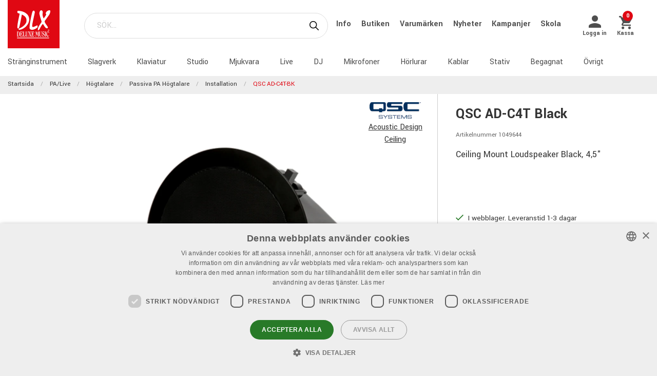

--- FILE ---
content_type: text/html; charset=utf-8
request_url: https://www.dlxmusic.se/produkter/pa-live/hogtalare/passiva-pa-hogtalare/installation/qsc-ad-c4t-bk
body_size: 21169
content:

<!DOCTYPE html>
<html>
<head>
    

<script type="application/ld+json" id="ld-json-script"> { "@context": "https://schema.org", "@type": "WebSite", "name": "DLX Music", "url": [ "https://www.dlxmusic.se", "https://www.dlxmusic.fi", "https://www.dlxmusic.no" ] } </script><script>
    window.dataLayer = window.dataLayer || [];
    function gtag() {
        dataLayer.push(arguments);
    }
    gtag("consent", "default", {
        ad_personalization: "denied",
        ad_storage: "denied",
        ad_user_data: "denied",
        analytics_storage: "denied",
        functionality_storage: "denied",
        personalization_storage: "denied",
        security_storage: "granted",
        wait_for_update: 2000,
    });
</script>
<script type="text/javascript" charset="UTF-8" src="//cdn.cookie-script.com/s/109e1b66faf12b4ecc5c2b6956f693b6.js"></script>

<!-- Hello Retail -->
<script async src="https://helloretailcdn.com/helloretail.js"></script>
<script>
  function hasTargetingConsent() {
    const cn = 'CookieScriptConsent=';
    const c = document.cookie.split(';').map(c => c.trim()).find(c => c.startsWith(cn));
    if (!c) return false;
    try {
      const v = JSON.parse(decodeURIComponent(c.substring(cn.length)));
      if (v.action === 'accept' && v.categories) {
        const cats = JSON.parse(v.categories);
        return cats.includes('targeting');
      }
    } catch(e) {}
    return false;
  }
  (function() {
    window.hrq = window.hrq || [];
    window.hrq.push(['init', { trackingOptOut: !hasTargetingConsent() }]);
  })();
</script>
<!-- End Hello Retail -->
<meta name="google-site-verification" content="LEQgtYyUGdioP0ZlQYIU65XfRIL4vKnmmKsiuxwr7a4" />
<meta charset="utf-8" />
<meta name="viewport" content="width=device-width, initial-scale=1.0, maximum-scale=1" />
<title>QSC AD-C4T-BLK CEILING SPEAKER</title>
<link href="/ui/css/site.min.css?v=A146458161C0D2BD8EE3F111E9DBEFF151427B3B7798DF8EBF8D64153ADB8537" rel="stylesheet" type="text/css" />
<link href="https://unpkg.com/ionicons@4.5.5/dist/css/ionicons.min.css" rel="stylesheet">

<script src="https://api.unifaun.com/rs-extapi/v1/delivery-checkouts-widget/unifaun-checkout-all.min.js" type="text/javascript"></script>
    <link rel="apple-touch-icon" href="/storage/F74AADB48BA01DF8D0A98B497B3A85A5CCFDDEE343782038277A9C69CEEB0E89/f617d12c225f4126a07446e1b7dda70a/180-180-1-ico.Png/media/0df910a0fe8a40b08d0d373622ca6c22/favicon-250%20(1).png" type="" />
    <link rel="icon" href="/storage/41777432CDC42AA5384CC0BD972D263DC31C5B78EF022743CAD6A98BC219E159/f617d12c225f4126a07446e1b7dda70a/192-192-1-ico.Png/media/0df910a0fe8a40b08d0d373622ca6c22/favicon-250%20(1).png" type="image/png" />
    <link rel="icon" href="/storage/1A234A9BF592A1449F3641E8B1DF8013845C71F71EE12743A128D088BC006C2F/f617d12c225f4126a07446e1b7dda70a/96-96-1-ico.Png/media/0df910a0fe8a40b08d0d373622ca6c22/favicon-250%20(1).png" type="image/png" />
    <link rel="icon" href="/storage/BBE23C49C26F7B8ABB23605D74228971A28CDFADC23FD5CC75272DA2AC2D3C4F/f617d12c225f4126a07446e1b7dda70a/32-32-1-ico.Png/media/0df910a0fe8a40b08d0d373622ca6c22/favicon-250%20(1).png" type="image/png" />
    <link rel="icon" href="/storage/3D99C07192609159955608DBC7F65EE4F9DCBAF1678A82997CC3B988C776322C/f617d12c225f4126a07446e1b7dda70a/16-16-1-ico.Png/media/0df910a0fe8a40b08d0d373622ca6c22/favicon-250%20(1).png" type="image/png" />
    <link rel="shortcut icon" href="/storage/566E168CFFA257931275EB2A44160DB43D80430D690072C09B9709C4C76FA592/f617d12c225f4126a07446e1b7dda70a/16-16-1-ico.Icon/media/0df910a0fe8a40b08d0d373622ca6c22/favicon-250%20(1).ico" type="" />

    <link rel="canonical" href="https://www.dlxmusic.se/produkter/pa-live/hogtalare/passiva-pa-hogtalare/installation/qsc-ad-c4t-bk" />

    <meta name="robots" content="index,follow" />
<meta name="generator" content="Litium" />
<meta property="og:title" content="QSC AD-C4T-BLK CEILING SPEAKER" />
<meta property="og:type" content="website" />
    <meta property="og:image" content="https://www.dlxmusic.se/storage/91093704328CFAA98811EA732B2A7F42264A48C343FFBA08DDF7EEC429A94B6C/df88639d62154f8fbaa23226da845afe/jpg/media/6588d64e7c7b41ccbaede7d1abc403e6/579773_0.jpg" />
        <meta property="og:image:secure_url" content="https://www.dlxmusic.se/storage/91093704328CFAA98811EA732B2A7F42264A48C343FFBA08DDF7EEC429A94B6C/df88639d62154f8fbaa23226da845afe/jpg/media/6588d64e7c7b41ccbaede7d1abc403e6/579773_0.jpg" />
<meta property="og:url" content="https://www.dlxmusic.se/produkter/pa-live/hogtalare/passiva-pa-hogtalare/installation/qsc-ad-c4t-bk" />
<meta property="og:description" />
<meta property="og:locale" content="sv_SE" />
<meta property="og:site_name" content="" />

<!-- Google Tag Manager --><script type="text/javascript">(function(w){w.dataLayer = w.dataLayer || [];})(window);(function(w,d,s,l,i){w[l]=w[l]||[];w[l].push({'gtm.start':new Date().getTime(),event:'gtm.js'});var f=d.getElementsByTagName(s)[0],j=d.createElement(s),dl=l!='dataLayer'?'&l='+l:'';j.async=true;j.src='//www.googletagmanager.com/gtm.js?id='+i+dl;f.parentNode.insertBefore(j,f);})(window,document,'script','dataLayer','GTM-MWVNC9F');</script><!-- End Google Tag Manager -->

    




<script type="text/javascript">
    window.localStorage.setItem('requestVerificationToken', '9QuIY-1jl9I6tfx8D-sbTIsxWbTLve_tWI1QM627pUTO0mCJ0-0_1HnWf8KgEwITeH5gCYUVLZnMaSl00BIrJYAIwj81:EZyvhE6pbl6UCZpzDgiqs-CWy72HBNoFerzCC91zqit2mv-ulg8ba6L57Lbea-hOYFxt7kMRhSzLhh5GERCOtfE0rD01');
    window.__litium = window.__litium || {};
    window.__litium.requestContext = {"channelSystemId":"181cbd45-e1de-4cff-bde8-e69cfe5242a6","currentPageSystemId":"b0a67c53-9a16-4184-a8a0-e4c7ab367358","productCategorySystemId":"e40e699d-3f9d-46b5-b7b7-464fbff8e9ec"};
    window.__litium.preloadState = window.__litium.preloadState || {};
    window.__litium.preloadState.cart = {"fees":[],"checkoutUrl":"/kassa","orderTotal":"0 kr","quantity":"0","orderRows":[],"discount":"0 kr","deliveryCost":"0 kr","paymentCost":"0 kr","grandTotal":"0 kr","vat":"0 kr","requirePallet":false,"hideVatInCheckout":false,"shoppingCartUrl":"/varukorg","systemId":"00000000-0000-0000-0000-000000000000"};
    window.__litium.preloadState.navigation = {"contentLinks":[{"name":"Stränginstrument","url":"/produkter/stranginstrument","disabled":false,"isSelected":false,"links":[]},{"name":"Slagverk","url":"/produkter/trummor-percussion","disabled":false,"isSelected":false,"links":[]},{"name":"Klaviatur","url":"/produkter/klaviatur","disabled":false,"isSelected":false,"links":[]},{"name":"Studio","url":"/produkter/studio","disabled":false,"isSelected":false,"links":[]},{"name":"Mjukvara","url":"/produkter/studio/mjukvara","disabled":false,"isSelected":false,"links":[]},{"name":"Live","url":"/produkter/pa-live","disabled":false,"isSelected":true,"links":[]},{"name":"DJ","url":"/produkter/dj","disabled":false,"isSelected":false,"links":[]},{"name":"Mikrofoner","url":"/produkter/mikrofoner","disabled":false,"isSelected":false,"links":[]},{"name":"Hörlurar","url":"/produkter/horlurar","disabled":false,"isSelected":false,"links":[]},{"name":"Kablar","url":"/produkter/kablar-kontakter","disabled":false,"isSelected":false,"links":[]},{"name":"Stativ","url":"/produkter/stativ","disabled":false,"isSelected":false,"links":[]},{"name":"Begagnat","url":"/dlx/used-b-stock","disabled":false,"isSelected":false,"links":[]},{"name":"Övrigt","url":"/produkter/ovrigt","disabled":false,"isSelected":false,"links":[]}]};
    window.__litium.preloadState.navigationMobile = {"contentLinks":[{"name":"Stränginstrument","url":"/produkter/stranginstrument","disabled":false,"isSelected":false,"links":[]},{"name":"Slagverk","url":"/produkter/trummor-percussion","disabled":false,"isSelected":false,"links":[]},{"name":"Klaviatur","url":"/produkter/klaviatur","disabled":false,"isSelected":false,"links":[]},{"name":"Studio","url":"/produkter/studio","disabled":false,"isSelected":false,"links":[]},{"name":"Mjukvara","url":"/produkter/studio/mjukvara","disabled":false,"isSelected":false,"links":[]},{"name":"Live","url":"/produkter/pa-live","disabled":false,"isSelected":true,"links":[]},{"name":"DJ","url":"/produkter/dj","disabled":false,"isSelected":false,"links":[]},{"name":"Mikrofoner","url":"/produkter/mikrofoner","disabled":false,"isSelected":false,"links":[]},{"name":"Hörlurar","url":"/produkter/horlurar","disabled":false,"isSelected":false,"links":[]},{"name":"Kablar","url":"/produkter/kablar-kontakter","disabled":false,"isSelected":false,"links":[]},{"name":"Stativ","url":"/produkter/stativ","disabled":false,"isSelected":false,"links":[]},{"name":"Begagnat","url":"/dlx/used-b-stock","disabled":false,"isSelected":false,"links":[]},{"name":"Övrigt","url":"/produkter/ovrigt","disabled":false,"isSelected":false,"links":[]}]};
    window.__litium.constants = {
        role: {
            approver: "Ordergodkannare",
            buyer: "Orderlaggare",
        },
        countries: [{"text":"Sweden","value":"SE","selected":false}],
        checkoutMode: {
            privateCustomers: 2,
            companyCustomers: 4,
            both: 1
        },
        isDlx:  true,
        currentLocale: "sv-SE",
        currentCurrency: "SEK",
    };
    window.__litium.quickSearchUrl = "/sok";
    window.__litium.cookiePageUrl = "/gdpr_cookies";
    window.__litium.translation = {"general.ok":"OK","minicart.copied":"Länken har kopierats!","checkout.placeorder":"Bekräfta","checkout.campaigncode.placeholder":"Rabattkod","checkout.customerinfo.cellphone":"Telefon","validation.phone":"Telefon","mypage.pricelistexport.title":"Exportera prislista","orderdetail.deliverytime.text":"Leveranstid","nshift.postalcode.countryinfo":" Ange ditt postnummer för att fortsätta.","mypage.pricelistexport.startmessage":"Exporten kan ta några minuter. När exporten är klar kommer nedladdningsknappen att synas.","validation.unique":"Värdet är inte unikt","checkout.customerinfo.zipcode":"Postnummer","minicart.link":"Länk","mypage.address.address":"Adress","mypage.person.addtitle":"Lägg till","mypage.address.billing":"Kund","facetedsearch.filter.placeholder":"Filter","general.select":"Välj","checkout.cart.total":"Totalt","mypage.person.phone":"Telefon","checkout.terms.acceptterms":"Jag har läst och accepterar","nshift.postalcode.hint.tooshort":"Fyll i 5 siffror (11240)","mypage.address.subtitle":"Adresser","checkout.order.message":"Meddelande till kundtjänst","brand":"Varumärke","mypage.address.city":"Stad","product.buy":"Köp","checkout.customerinfo.clicktologin":"Klicka för att logga in. ","checkout.customerinfo.title":"Kunduppgifter","mypage.person.email":"E-post","validation.invalidusername":"Användarnamnet är inte giltigt","checkout.title":"Kassa","facet.header.categories":"Kategorier","mypage.person.edittitle":"Ändra","general.remove":"Ta bort","checkout.customerinfo.firstname":"Förnamn","mypage.address.title":"Adresser","checkout.customerinfo.email":"E-post","cookieconsent.accept":"Ok","mypage.order.title":"Ordrar","mypage.pricelistexport.download":"Ladda ned","checkout.customerinfo.country.placeholder":"Välj ett land","checkout.order.grandTotal":"Totalt ink moms","checkout.customerinfo.login":"Logga in","checkout.customerinfo.phonenumber":"Telefon","mypage.bulkinsert.bulkinserttitle":"Bulkbeställning","mypage.bulkinsert.cancel":"Rensa","checkout.campaigncodeinvalid":"Code not found","facet.header.filter":"Filter","product.articlenumber":"Artikelnummer","mypage.person.add":"Lägg till","orderdetail.requirepallet":"Din order innehåller en tilläggsavgift p.g.a varans vikt eller storlek","nshift.postalcode.nooptions":"Inga leveransalternativ hittades för detta postnummer","checkout.usecampaigncode":"Använd","mypage.address.careof":"c/o","checkout.customerinfo.companyname":"Företagsnamn","checkout.customerinfo.legalregistrationnumber":"Organisationsnummer","minicart.empty":"Din varukorg är tom.","checkout.customerinfo.privatecustomer":"Privatkund","checkout.order.title":"Din order","checkout.nextbutton":"Nästa","mypage.pricelistexport.genarateexcel":"Skapa ny prislista","login.loginbuttontext":"Logga in","validation.emailinused":"Denna e-post finns redan registrerad, vänligen logga in för att fortsätta eller använd en annan e-post.","checkout.customerinfo.company":"Företag","checkout.customerinfo.personalnumbersecondpart":"Sista Siffror","mypage.person.firstname":"Förnamn","checkout.cart.title":"Varukorg","mypage.person.title":"Personer","checkout.cart.header.artikelnummer":"Artikelnummer","nshift.postalcode.hint.onlydigits":"Endast siffror","common.loading":"Laddar Klarna","checkout.payment.title":"Betalsätt","mypage.address.edittitle":"Ändra","checkout.customerinfo.private":"Privatperson","checkout.customerinfo.reference":"Referens","mypage.address.address2":"Namn","general.cancel":"Avbryt","filter.showmore":"Visa fler","checkout.terms.link":"villkoren","nshift.postalcode.placeholder":" ","nshift.postalcode.label":"Fyll i postnummer","checkout.order.paymentcost":"Extra fraktkostnad p.g.a. varans storlek","checkout.cart.header.price":"Pris","checkout.terms.acceptTermsOfCondition":"Jag har läst och accepterar","checkout.backbutton":"Tillbaka","mypage.pricelistexport.note":"Beskrivning:","minicart.checkout":"Kassa","checkout.delivery.title":"Leveranssätt","checkout.customerinfo.companyaddress.placeholder":"Välj en adress","search.yourfilter":"Dina filter","checkout.campaigncode":"Har du en rabattkod?","mypage.person.role.approver":"Ordergodkännare","mypage.address.phonenumber":"Telefon","checkout.customerinfo.referensnummer":"Ert Ordernummer","checkout.customerinfo.address":"Adress","mypage.address.delivery":"Leveransadress","nshift.options.legend":"Leveransalternativ","checkout.cart.header.quantity":"Antal","checkout.order.total":"Totalt","general.search":"Sök","mypage.address.addtitle":"Lägg till","minicart.header":"Varukorg","minicart.sharecart":"Dela varukorg","mypage.bulkinsert.note":"Lägg till artikelnummer och antal, separerat med ett mellanslag, kommatecken eller tab. Tryck enter för att fortsätta med nästa artikel. Du kan även kopiera/klistra in en lista från t.ex. Excel eller ert affärssystem. ","mypage.bulkinsert.invaliddata":"Följande rader kan ej läggas till, vänligen kontrollera:","mypage.person.name":"Namn","nshift.status.scriptwaiting":"Leveransalternativ laddas ej (försök  {0})","general.save":"Spara","mypage.login.title":"Inloggningsuppgifter","checkout.cart.empty":"Din varukorg är tom","minicart.shareheader":"Dela önskelista","mypage.bulkinsert.addtocart":"Lägg till i varukorg","checkout.customerinfo.deliveryaddress":"Alternativ leveransadress","cookieconsent.readmore":"Läs mer","mypage.pricelistexport.message":"Du kan ladda ner den befintliga filen nedan utan dröjsmål, eller skapa en ny fil med de senaste ändringarna. Detta kan ta några minuter.","product.pricefrom":"Pris från","nshift.postalcode.invalid":"Fyll i ett giltigt postnummer","checkout.customerinfo.businesscustomer":"Företagskund?","mypage.address.add":"Lägg till","checkout.cart.compaignprice":"Kampanjpris","checkout.customerinfo.careof":"c/o","mypage.person.role.buyer":"Orderläggare","mypage.person.subtitle":"Personer i företaget","checkout.customerinfo.lastname":"Efternamn","minicart.total":"Totalt","includevat":"Pris inkl. moms","mypage.person.lastname":"Efternamn","mypage.info.title":"Mina uppgifter","facetedsearch.filter.text.placeholder":"Dina filter:","checkout.order.discount":"Rabatt","checkout.cart.header.total":"Total","checkout.customerinfo.existingcustomer":"Redan kund? ","minicart.numberofproduct":"produkter","checkout.order.deliverycost":"Leveranskostnad","mypage.address.country":"Land","validation.email":"E-posten är inte giltig","checkout.customerinfo.personalnumberfirstpart":"Personnummer","availablequantity.errormessage":"Utgående produkt, vi har bara","general.search.bar":"SÖK...","checkout.customerinfo.city":"Stad","checkout.order.vat":"Moms","nshift.postalcode.hint.toolong":"Endast 5 siffror (11240)","checkout.customerinfo.billingaddress":"Kund","checkout.customerinfo.signupandlogin":"Registrera dig och logga in","checkout.customerinfo.showalternativeaddress":"Alternativ leveransadress","excludevat":"Pris exkl. moms","mypage.person.role":"Roll","validation.required":"Obligatoriskt","mypage.address.postnumber":"Postnummer","minicart.copy":"Kopiera","cookieconsent.text":"Vi använder cookies (kakor) enligt GDPR lagen","tooltip.addedtocart":"Produkten har lagts i varukorgen","nshift.status.loading":"Laddar leveransalternativ","validation.personalnumber":"Personnummer","checkout.customerinfo.country":"Land","checkout.customerinfo.personalnumber":"Personnummer","filter.showless":"Visa färre"};
</script>        <script type='text/javascript'>
            var appInsights=window.appInsights||function(config)
                        {
                        function r(config){ t[config] = function(){ var i = arguments; t.queue.push(function(){ t[config].apply(t, i)})} }
                var t = { config:config},u=document,e=window,o='script',s=u.createElement(o),i,f;for(s.src=config.url||'//az416426.vo.msecnd.net/scripts/a/ai.0.js',u.getElementsByTagName(o)[0].parentNode.appendChild(s),t.cookie=u.cookie,t.queue=[],i=['Event','Exception','Metric','PageView','Trace','Ajax'];i.length;)r('track'+i.pop());return r('setAuthenticatedUserContext'),r('clearAuthenticatedUserContext'),config.disableExceptionTracking||(i='onerror',r('_'+i),f=e[i],e[i]=function(config, r, u, e, o) { var s = f && f(config, r, u, e, o); return s !== !0 && t['_' + i](config, r, u, e, o),s}),t
        }({
                instrumentationKey:"9bf75ff1-41d7-4205-b036-8315eb0cf56d"
            });

            window.appInsights=appInsights;
            appInsights.trackPageView();
        </script>
</head>
<body class="dlx logged-out b2c music">





<div class="header__top">
    <div class="row">


    </div>
</div>


<script>
    document.addEventListener("DOMContentLoaded", function () {
        if (!( false)) {
            var menuHeaderElement = document.querySelector(".navbar__menu-header");
            if (menuHeaderElement) {
                menuHeaderElement.classList.add("hide-banner");
            }
        }
    });
</script>

<header id="header" role="banner" class="header">
    <div class="extended-header ">
        <div class="header__row header__items">
            <a href="/" class="header__logo">
                <img src="/storage/FFE7F184E08A594AD1B5CA6C1CE5830DDE2CF9EA7FAE9EE0074729F7C0F7CE10/69afff9207ec4d78986c1403d25a0cfb/svg/media/21bdd08471dd4413b551343e91a57c5f/DLX%20logo%20inverted%20NEW.svg" />
            </a>
            <div class="header__search">
                <div id="quickSearch"></div>
            </div>
                <div class="header__top-links">
                            <a class="navbar__link" style="padding-left: 1rem" href="/dlx/Info">
                                Info
                            </a>
                            <a class="navbar__link" style="padding-left: 1rem" href="/dlx/butiken">
                                Butiken
                            </a>
                            <a class="navbar__link" style="padding-left: 1rem" href="/varumarken">
                                Varum&#228;rken
                            </a>
                            <a class="navbar__link" style="padding-left: 1rem" href="/dlx/nyheter">
                                Nyheter
                            </a>
                            <a class="navbar__link" style="padding-left: 1rem" href="/dlx/kampanjer/kampanjer">
                                Kampanjer
                            </a>
                            <a class="navbar__link" style="padding-left: 1rem" href="/dlx/skola">
                                Skola
                            </a>
                </div>
        <div class="header__components">
            

<div class="profile">
    <a href="/inloggningssida?RedirectUrl=%2fprodukter%2fpa-live%2fhogtalare%2fpassiva-pa-hogtalare%2finstallation%2fqsc-ad-c4t-bk" class="profile__link--block" rel="nofollow">
        <i class="icon ion-md-person profile__icon"></i>
        <span class="profile__title">Logga in</span>
    </a>
</div>
            <div id="miniCart" class="cart cart--mini"></div>
        </div>
            <div class="header__break"></div>
        </div>
        <div class="header__navigation">
            <div class="header__row">
                <nav role="navigation" class="navbar" id="navbar"></nav>
            </div>
        </div>
    </div>
</header>    <nav class="breadcrumbs-container">
        <ul class="breadcrumbs">
                <li class="breadcrumbs__item " >
                    <a class="breadcrumbs__link" href="/">Startsida</a>
                </li>
                <li class="breadcrumbs__item " >
                    <a class="breadcrumbs__link" href="/produkter/pa-live">PA/Live</a>
                </li>
                <li class="breadcrumbs__item " >
                    <a class="breadcrumbs__link" href="/produkter/pa-live/hogtalare">H&#246;gtalare</a>
                </li>
                <li class="breadcrumbs__item " >
                    <a class="breadcrumbs__link" href="/produkter/pa-live/hogtalare/passiva-pa-hogtalare">Passiva PA H&#246;gtalare</a>
                </li>
                <li class="breadcrumbs__item " >
                    <a class="breadcrumbs__link" href="/produkter/pa-live/hogtalare/passiva-pa-hogtalare/installation">Installation</a>
                </li>
                <li class="breadcrumbs__item " >
                    <a class="breadcrumbs__link" href="/produkter/pa-live/hogtalare/passiva-pa-hogtalare/installation/qsc-ad-c4t-bk">QSC AD-C4T-BK</a>
                </li>
        </ul>
    </nav>
    <main class="main-content">
        



<div class="row product-page"  itemscope  itemtype="https://schema.org/Product">
    <div class="small-12 medium-8 columns product-detail__images-container">
            <section id="lightBoxImages" class="product-detail__image-container">
        <a hidden data-src="/storage/91093704328CFAA98811EA732B2A7F42264A48C343FFBA08DDF7EEC429A94B6C/df88639d62154f8fbaa23226da845afe/jpg/media/6588d64e7c7b41ccbaede7d1abc403e6/579773_0.jpg"
            itemprop="image">
            <img src="/storage/1E33DF17E6EDA9AAF0D3DB28A249AD3ECB53C3A2ADE19BA609B24FC330A3F0CC/df88639d62154f8fbaa23226da845afe/800-708-0-jpg.Jpeg/media/6588d64e7c7b41ccbaede7d1abc403e6/579773_0.jpeg" alt="" title="" class="product-detail__image--main" width="800" height="708" sizes="(min-width: 600px) 800px, 800px" srcset="" loading="eager" />
        </a>
            <a hidden data-src="/storage/63A6540C45E5328473960C61D4FC25C729381D4985763EE4699CBE7A37D93FF0/2c35e7b3129e4207b6d0c7eadb8f97b9/jpg/media/9981eb8123e0469b8f379558227e11a3/579773_1.jpg"
                itemprop="image">
                <img src="/storage/FF7841EFCD4F9DCE94D7BC40B331DB10B261CD10E917EEC2CCE4DF5D015DF6F9/2c35e7b3129e4207b6d0c7eadb8f97b9/150-133-0-jpg.Jpeg/media/9981eb8123e0469b8f379558227e11a3/579773_1.jpeg" alt="" title="" class="product-detail__image--alter product-detail__thumbnail" width="150" height="133" sizes="150px" srcset="/storage/FF7841EFCD4F9DCE94D7BC40B331DB10B261CD10E917EEC2CCE4DF5D015DF6F9/2c35e7b3129e4207b6d0c7eadb8f97b9/150-133-0-jpg.Jpeg/media/9981eb8123e0469b8f379558227e11a3/579773_1.jpeg 150w, /storage/E121A4C92CBD222C856D2D3BB2A2F78A2FA842E8E1BE2D52CCC1757563E78401/2c35e7b3129e4207b6d0c7eadb8f97b9/300-265-0-jpg.Jpeg/media/9981eb8123e0469b8f379558227e11a3/579773_1.jpeg 300w" loading="lazy" />
            </a>
            </section>

    </div>
    <div class="small-12 medium-4 columns">
        <div class="product-detail">
            <div class="product-detail__product_logo">
                <a href="/varumarken/qsc-systems"  itemprop="url">
                    <div  itemprop="logo">
                        <img src="/storage/CA5A6495FB9B3DBA18C415EDB372A8F6952908447D2AFF36C9F86551CDEBAD9E/f5ecb49571ba41dba29541ddc8d229ed/jpg/media/7f199b302ae346fbabae310616b6f611/582525.jpg" alt="" title="" class="product_logo product-logo__image" width="0" height="0" sizes="100px" srcset="" loading="lazy" />
                    </div>
                </a>
                    <a href="/varumarken/qsc-systems/acoustic-design-ceiling"  itemprop="url" class="product-detail__product_brand-family">
                        Acoustic Design Ceiling
                    </a>
            </div>

                <h1  itemprop="name" class="product-detail__name">QSC AD-C4T Black</h1>
                <span class="product-detail__article-number">Artikelnummer 1049644</span>

                <p class="product-detail__short-description">Ceiling Mount Loudspeaker Black, 4,5&quot;</p>
            <div  itemprop="offers"
                  itemscope=""
                  itemtype="https://schema.org/Offer">
                            <div class="product-detail__stock-status product-detail__stock-status--in-stock product-page">
                <link itemprop="availability" href="https://schema.org/InStock" />

                <div>
                    <i class="icon ion-md-checkmark"></i>
                    I webblager. Leveranstid 1-3 dagar
                </div>
            </div>

                <div class="row">
                    <div class="small-12 columns">
                                            </div>
                </div>

                    <div class="row">
                        <div class="klarna-row">
                            
                            Betala direkt, med faktura eller delbetalning - Spara kort och bankkonto - Smidigt och s&#228;kert
                        </div>
                    </div>


                <div class="product-detail__bottom">
                    <div class="price-campaignTime-row">
                            <div class="product-detail__price-info">
                                

    <div class="product__price-wrap">

        <div  itemprop="priceSpecification"
              itemscope=""
              itemtype="https://schema.org/UnitPriceSpecification">

            <div  itemprop="price" content="2010.00" class=price>
2010 kr/st                                    <meta itemprop="priceCurrency" content="SEK" />
            </div>
        </div>





    </div>

                            </div>
                    </div>

<buy-button data-article-number="579773" data-css-class="button buy-button product-detail__buy-button" data-href="/produkter/pa-live/hogtalare/passiva-pa-hogtalare/installation/qsc-ad-c4t-bk" data-label="Köp" data-quantity-field-id="" data-show-label="True"><span><a class='button buy-button product-detail__buy-button'>Köp</a></span></buy-button>

                </div>
            </div>
        </div>
    </div>
</div>

<div>
    

<div class="row">
    <div class="small-12 medium-8 columns product-info__container">
        <section class="tab">
                <input type="radio" class="tab__radio" id="product-information" name="tab-radio" checked="checked" />
                                                <nav class="tab__header-container">
                    <label class="tab__header" for="product-information"> Beskrivning </label>
                                                            </nav>

            <section class="tab__content-container collapsed">
                <div>
                        <div class="tab__content" id="product-information-content">
                            <div class="row product-info">
                                <div class="content iframe" data-equalizer-watch>
                                    <ul class="bulleted-list">
<li>Effective frequency range: 60 Hz &ndash; 20 kHz</li>
<li>Rated noise power / voltage: 30 watts / 22 volts (rms)</li>
<li>Sensitivity [dB]: 87.5</li>
<li>Rated coverage (-6 dB): 150&deg; conical DMT</li>
<li>Maximum continuous SPL [dB]: 102</li>
<li>Maximum peak SPL [dB]: 108</li>
<li>Nominal impedance [ohms]: 16</li>
<li>Recommended amplifier: 60 watts</li>
<li>Transformer taps / impedance:<br />
16&Omega; (in bypass setting)<br />
3.75W (70V); 7.5W (100V) Tap: 1333&Omega;<br />
7.5W (70V); 15W (100V) Tap: 667&Omega;<br />
15W (70V); 30W (100V) Tap: 333&Omega;<br />
30W (70V); N/A (100V) Tap: 167&Omega;</li>
<li>LF transducer: 114 mm [4.5 in] weather resistant paper cone woofer</li>
<li>HF transducer: 25 mm [1 in] aluminum dome tweeter</li>
<li>Input connector type: Euroblock connector with parallel output</li>
<li>Enclosure material: ABS baffle on powder coated steel back can</li>
<li>Grille material: Powder coated steel</li>
<li>Ingress protection: <b>IP-54</b></li>
<li>Designed for indoor use</li>
<li>Net weight: 2.9 kg [6.4 lb]</li>
<li>Product dimensions (Diameter x Height): &Oslash; 230 x 176 mm</li>
<li>Included accessories: C-ring and tile rails, rail screws, euroblock connector, cut-out template, grille.<br />
<br />
<b>Priced individually but must be purchased in pairs.</b></li>
</ul>

                                </div>
                            </div>
                        </div>
                                                                            </div>
            </section>
        </section>

        <button class="tab__show-more-btn" id="showMoreButton">
            Visa mer
        </button>

    </div>
    <section class="small-12 medium-4 columns storeinfo-section">
    </section>
</div>

<script>
    document.addEventListener("DOMContentLoaded", function () {
        const contentContainer = document.querySelector('.tab__content-container');
        const showMoreButton = document.getElementById('showMoreButton');
        const tabHeaders = document.querySelectorAll('.tab__header');
        const tabFullHeightClass = 'tab-full-height';

        let isExpanded = false;

        showMoreButton.addEventListener('click', () => {
            isExpanded = !isExpanded;
            contentContainer.classList.toggle('collapsed', !isExpanded);
            showMoreButton.style.display = isExpanded ? 'none' : 'block';
        });

        // Function to calculate and update contentHeight
        function updateContentHeight(showButton) {
            setTimeout(() => {
                const contentHeight = contentContainer.scrollHeight;
                if (showButton) {
                    showMoreButton.style.display = contentHeight > 150 ? 'block' : 'none';
                    if (contentContainer.classList.contains(tabFullHeightClass))
                        contentContainer.classList.remove(tabFullHeightClass);
                }
                else {
                    if (!contentContainer.classList.contains(tabFullHeightClass))
                        contentContainer.classList.add(tabFullHeightClass);
                    showMoreButton.style.display = 'none';
                }
            }, 50);
        }

        // Initially, calculate and set the button visibility
        updateContentHeight(true);

        // Add click event listeners to tab headers to recheck contentHeight
        tabHeaders.forEach(tabHeader => {
            tabHeader.addEventListener('click', () => {
                isExpanded = false;
                contentContainer.classList.toggle('collapsed', true);
                updateContentHeight(tabHeader.getAttribute('for') != 'product-Video');
            });
        });
    });
</script>


</div>


<div class="related-products">
<div class="related-products__column row">
    <div class="small-12 columns">
        <h2 class="product-detail__header-title">
            Relaterade Produkter
        </h2>
        <ul class="related-products__list row">
                <li class="columns small-6 medium-4 large-3 product__container" data-item-id="1049643">

<a href="/produkter/pa-live/hogtalare/passiva-pa-hogtalare/installation/qsc-ad-c4t-wh#aw_source=pb-67a4c2383fb26e1043c9e7ed%7C675812b893d02c00ac9c20c3%7C0%7C2%7C0%7CALTERNATIVES%7C"  itemprop="url" title="QSC AD-C4T-WH CEILING SPEAKER">


    <div class="product__figure">
            <div class="product__image-link">

                <img src="/storage/16E2FFBD597ED52F63B9A257535E3A04E7A85637370FE95F7D4FA208DF43F21F/14644d3d77e348f3a84951ceda311978/220-195-0-jpg.Jpeg/media/304170f6cd274fffb1fdabc097c44d61/579771_0.jpeg" alt="" title="" class="product__image" width="220" height="195" sizes="220px" srcset="/storage/16E2FFBD597ED52F63B9A257535E3A04E7A85637370FE95F7D4FA208DF43F21F/14644d3d77e348f3a84951ceda311978/220-195-0-jpg.Jpeg/media/304170f6cd274fffb1fdabc097c44d61/579771_0.jpeg 220w, /storage/1E6A14830AEC5AAB4BD068A87BE2914D17F0C709816F7B9B803A9CA2B8D7C3B5/14644d3d77e348f3a84951ceda311978/440-389-0-jpg.Jpeg/media/304170f6cd274fffb1fdabc097c44d61/579771_0.jpeg 440w" loading="lazy" />
            </div>
    </div>

        <div class="product__info">
            <h3  itemprop="name" class="product__name">QSC AD-C4T-WH</h3>
            <span class="product__articlenumber">Artikelnummer 1049643</span>
        </div>
</a>

<div class="right">
        <div class="product__price">
            

    <div class="product__price-wrap">

        <div  itemprop="priceSpecification"
              itemscope=""
              itemtype="https://schema.org/UnitPriceSpecification">

            <div  itemprop="price" content="2010.00" class=price>
2010 kr/st                                    <meta itemprop="priceCurrency" content="SEK" />
            </div>
        </div>





    </div>

        </div>
    <buy-button data-article-number="579771" data-css-class="button buy-button product-detail__buy-button" data-href="/produkter/pa-live/hogtalare/passiva-pa-hogtalare/installation/qsc-ad-c4t-wh#aw_source=pb-67a4c2383fb26e1043c9e7ed%7C675812b893d02c00ac9c20c3%7C0%7C2%7C0%7CALTERNATIVES%7C" data-label="Köp" data-quantity-field-id="" data-show-label="False"><span><a class='button buy-button product-detail__buy-button'>Köp</a></span></buy-button></div>


</li>
                <li class="columns small-6 medium-4 large-3 product__container" data-item-id="1073058">

<a href="/produkter/pa-live/hogtalare/installation/ld-sat-42-g2-w#aw_source=pb-67a4c2383fb26e1043c9e7ed%7C675812ca93d02c00ac9c5edd%7C1%7C2%7C1%7CALTERNATIVES%7C"  itemprop="url" title="LD SAT 42 G2 W">


    <div class="product__figure">
            <div class="product__image-link">

                <img src="/storage/533BBFFDE4B5E2E0AADD4A30F12D73BAD093E4197584982E3AC5052902CEE1F3/69f9870ace924802af4b9221453e4bf4/220-220-0-jpg.Jpeg/media/950440b8f9e5409cb29f4dd856421851/LD%20SAT%2042%20G2%20W.jpeg" alt="" title="" class="product__image" width="220" height="220" sizes="220px" srcset="/storage/533BBFFDE4B5E2E0AADD4A30F12D73BAD093E4197584982E3AC5052902CEE1F3/69f9870ace924802af4b9221453e4bf4/220-220-0-jpg.Jpeg/media/950440b8f9e5409cb29f4dd856421851/LD%20SAT%2042%20G2%20W.jpeg 220w, /storage/ADF9E752C1838BDEAA57670A606E1EB510250D4737DDD1B06ACFEAA5C3421F4D/69f9870ace924802af4b9221453e4bf4/440-440-0-jpg.Jpeg/media/950440b8f9e5409cb29f4dd856421851/LD%20SAT%2042%20G2%20W.jpeg 440w" loading="lazy" />
            </div>
    </div>

        <div class="product__info">
            <h3  itemprop="name" class="product__name">LD Systems SAT 42 G2 W</h3>
            <span class="product__articlenumber">Artikelnummer 1073058</span>
        </div>
</a>

<div class="right">
        <div class="product__price">
            

    <div class="product__price-wrap">

        <div  itemprop="priceSpecification"
              itemscope=""
              itemtype="https://schema.org/UnitPriceSpecification">

            <div  itemprop="price" content="2030.00" class=price>
2030 kr/par                                    <meta itemprop="priceCurrency" content="SEK" />
            </div>
        </div>





    </div>

        </div>
    <buy-button data-article-number="50006222" data-css-class="button buy-button product-detail__buy-button" data-href="/produkter/pa-live/hogtalare/installation/ld-sat-42-g2-w#aw_source=pb-67a4c2383fb26e1043c9e7ed%7C675812ca93d02c00ac9c5edd%7C1%7C2%7C1%7CALTERNATIVES%7C" data-label="Köp" data-quantity-field-id="" data-show-label="False"><span><a class='button buy-button product-detail__buy-button'>Köp</a></span></buy-button></div>


</li>
                <li class="columns small-6 medium-4 large-3 product__container" data-item-id="1073537">

<a href="/produkter/pa-live/hogtalare/installation/ld-sat-82-g2-w#aw_source=pb-67a4c2383fb26e1043c9e7ed%7C675812a793d02c00ac9be2e3%7C2%7C2%7C2%7CALTERNATIVES%7C"  itemprop="url" title="LD SAT-82 G2 /W">


    <div class="product__figure">
            <div class="product__image-link">

                <img src="/storage/5FCC5A8E7933ADC8D75E94A65FD2C9F217849C7626E6F2E5B95798908509ACB5/0348b9b26e374a5bba8e72d3e6ed7530/220-220-0-jpg.Jpeg/media/1a22f6831bd743afaee787d847c219b9/119686_0.jpeg" alt="" title="" class="product__image" width="220" height="220" sizes="220px" srcset="/storage/5FCC5A8E7933ADC8D75E94A65FD2C9F217849C7626E6F2E5B95798908509ACB5/0348b9b26e374a5bba8e72d3e6ed7530/220-220-0-jpg.Jpeg/media/1a22f6831bd743afaee787d847c219b9/119686_0.jpeg 220w, /storage/C690C8FB705B4A1BE63C1AEB10F899A5CA58CB423B988E82DF53D4A20B2AA2DE/0348b9b26e374a5bba8e72d3e6ed7530/440-440-0-jpg.Jpeg/media/1a22f6831bd743afaee787d847c219b9/119686_0.jpeg 440w" loading="lazy" />
            </div>
    </div>

        <div class="product__info">
            <h3  itemprop="name" class="product__name">LD SAT-82 G2 /W</h3>
            <span class="product__articlenumber">Artikelnummer 1073537</span>
        </div>
</a>

<div class="right">
        <div class="product__price">
            

    <div class="product__price-wrap">

        <div  itemprop="priceSpecification"
              itemscope=""
              itemtype="https://schema.org/UnitPriceSpecification">

            <div  itemprop="price" content="1395.00" class=price>
1395 kr/st                                    <meta itemprop="priceCurrency" content="SEK" />
            </div>
        </div>





    </div>

        </div>
    <buy-button data-article-number="119686" data-css-class="button buy-button product-detail__buy-button" data-href="/produkter/pa-live/hogtalare/installation/ld-sat-82-g2-w#aw_source=pb-67a4c2383fb26e1043c9e7ed%7C675812a793d02c00ac9be2e3%7C2%7C2%7C2%7CALTERNATIVES%7C" data-label="Köp" data-quantity-field-id="" data-show-label="False"><span><a class='button buy-button product-detail__buy-button'>Köp</a></span></buy-button></div>


</li>
                <li class="columns small-6 medium-4 large-3 product__container" data-item-id="1020469">

<a href="/produkter/pa-live/hogtalare/passiva-pa-hogtalare/installation/qsc-ad-s32t-bk#aw_source=pb-67a4c2383fb26e1043c9e7ed%7C67a410fb3c1077572a693a56%7C3%7C2%7C3%7CALTERNATIVES%7C"  itemprop="url" title="QSC AD-S32T-BK SPEAKER,">


    <div class="product__figure">
            <div class="product__image-link">

                <img src="/storage/7424E67500834C8E17B90C61FD1E66573E4F781522B2FFCA1355E6EFA4DEDC62/6b4d689b2b924a81be5b60dc28e18889/220-220-0-jpg.Jpeg/media/a24e7446abee468d8fb0d453b96df747/108700_0.jpeg" alt="" title="" class="product__image" width="220" height="220" sizes="220px" srcset="/storage/7424E67500834C8E17B90C61FD1E66573E4F781522B2FFCA1355E6EFA4DEDC62/6b4d689b2b924a81be5b60dc28e18889/220-220-0-jpg.Jpeg/media/a24e7446abee468d8fb0d453b96df747/108700_0.jpeg 220w, /storage/6751B8C620A12A9C1CA3DC856EF9E4BAFB05F9BD72D2A99CD499B74DF72F2CB9/6b4d689b2b924a81be5b60dc28e18889/440-440-0-jpg.Jpeg/media/a24e7446abee468d8fb0d453b96df747/108700_0.jpeg 440w" loading="lazy" />
            </div>
    </div>

        <div class="product__info">
            <h3  itemprop="name" class="product__name">QSC AD-S32T BK </h3>
            <span class="product__articlenumber">Artikelnummer 1020469</span>
        </div>
</a>

<div class="right">
        <div class="product__price">
            

    <div class="product__price-wrap">

        <div  itemprop="priceSpecification"
              itemscope=""
              itemtype="https://schema.org/UnitPriceSpecification">

            <div  itemprop="price" content="1870.00" class=price>
1870 kr/st                                    <meta itemprop="priceCurrency" content="SEK" />
            </div>
        </div>





    </div>

        </div>
    <buy-button data-article-number="108700" data-css-class="button buy-button product-detail__buy-button" data-href="/produkter/pa-live/hogtalare/passiva-pa-hogtalare/installation/qsc-ad-s32t-bk#aw_source=pb-67a4c2383fb26e1043c9e7ed%7C67a410fb3c1077572a693a56%7C3%7C2%7C3%7CALTERNATIVES%7C" data-label="Köp" data-quantity-field-id="" data-show-label="False"><span><a class='button buy-button product-detail__buy-button'>Köp</a></span></buy-button></div>


</li>
                <li class="columns small-6 medium-4 large-3 product__container" data-item-id="1047672">

<a href="/produkter/pa-live/hogtalare/passiva-pa-hogtalare/installation/qsc-ac-c8t#aw_source=pb-67a4c2383fb26e1043c9e7ed%7C675812be93d02c00ac9c367f%7C4%7C2%7C4%7CALTERNATIVES%7C"  itemprop="url" title="QSC AC-C8T CEILING SPEAKER">


    <div class="product__figure">
            <div class="product__image-link">

                <img src="/storage/F4F62200A5417F315A5E855C9617A7E11E0B8FB5D4A75E97410CA0A338F6004B/f7a94d5a79464d8b8eaa398f45aaac8a/220-264-0-jpg.Jpeg/media/ea7a9f190f6a4979955232021251043d/568636_0.jpeg" alt="" title="" class="product__image" width="220" height="264" sizes="220px" srcset="/storage/F4F62200A5417F315A5E855C9617A7E11E0B8FB5D4A75E97410CA0A338F6004B/f7a94d5a79464d8b8eaa398f45aaac8a/220-264-0-jpg.Jpeg/media/ea7a9f190f6a4979955232021251043d/568636_0.jpeg 220w, /storage/48CEDEDEBB82AFC1125A72031C8D38B7A752FF68B7333B4B45B8557871F16F39/f7a94d5a79464d8b8eaa398f45aaac8a/440-527-0-jpg.Jpeg/media/ea7a9f190f6a4979955232021251043d/568636_0.jpeg 440w" loading="lazy" />
            </div>
    </div>

        <div class="product__info">
            <h3  itemprop="name" class="product__name">QSC AC-C8T</h3>
            <span class="product__articlenumber">Artikelnummer 1047672</span>
        </div>
</a>

<div class="right">
        <div class="product__price">
            

    <div class="product__price-wrap">

        <div  itemprop="priceSpecification"
              itemscope=""
              itemtype="https://schema.org/UnitPriceSpecification">

            <div  itemprop="price" content="2495.00" class=price>
2495 kr/st                                    <meta itemprop="priceCurrency" content="SEK" />
            </div>
        </div>





    </div>

        </div>
    <buy-button data-article-number="568636" data-css-class="button buy-button product-detail__buy-button" data-href="/produkter/pa-live/hogtalare/passiva-pa-hogtalare/installation/qsc-ac-c8t#aw_source=pb-67a4c2383fb26e1043c9e7ed%7C675812be93d02c00ac9c367f%7C4%7C2%7C4%7CALTERNATIVES%7C" data-label="Köp" data-quantity-field-id="" data-show-label="False"><span><a class='button buy-button product-detail__buy-button'>Köp</a></span></buy-button></div>


</li>
                <li class="columns small-6 medium-4 large-3 product__container" data-item-id="1073534">

<a href="/produkter/pa-live/hogtalare/passiva-pa-hogtalare/toppar/ld-sat-242-g2#aw_source=pb-67a4c2383fb26e1043c9e7ed%7C6758125e93d02c00ac9ae17b%7C5%7C2%7C5%7CALTERNATIVES%7C"  itemprop="url" title="LD SAT-242 G2 /B">


    <div class="product__figure">
            <div class="product__image-link">

                <img src="/storage/8F0D3495AE3C519E85DA81C0B571CC57C8A67D2AD0B0E77D769FCA825EF671A3/f2006e3e58844ae3a0aa6b0c4503b8fc/220-220-0-jpg.Jpeg/media/9df474e834874da4a7e895ab43e71532/119679_0.jpeg" alt="" title="" class="product__image" width="220" height="220" sizes="220px" srcset="/storage/8F0D3495AE3C519E85DA81C0B571CC57C8A67D2AD0B0E77D769FCA825EF671A3/f2006e3e58844ae3a0aa6b0c4503b8fc/220-220-0-jpg.Jpeg/media/9df474e834874da4a7e895ab43e71532/119679_0.jpeg 220w, /storage/794C5B06F5E09899B2C117F8710F19BBAC23A227B16BE5497D960691F64F4A1E/f2006e3e58844ae3a0aa6b0c4503b8fc/440-440-0-jpg.Jpeg/media/9df474e834874da4a7e895ab43e71532/119679_0.jpeg 440w" loading="lazy" />
            </div>
    </div>

        <div class="product__info">
            <h3  itemprop="name" class="product__name">LD Systems SAT-242 G2</h3>
            <span class="product__articlenumber">Artikelnummer 1073534</span>
        </div>
</a>

<div class="right">
    </div>


</li>
                <li class="columns small-6 medium-4 large-3 product__container" data-item-id="1059607">

<a href="/produkter/pa-live/hogtalare/installation/qsc-ad-c-sat-white#aw_source=pb-67a4c2383fb26e1043c9e7ed%7C6758132f93d02c00ac9d6aba%7C6%7C2%7C6%7CALTERNATIVES%7C"  itemprop="url" title="QSC AD-C.SAT-WH CEILING SPEAK.">


    <div class="product__figure">
            <div class="product__image-link">

                <img src="/storage/2F37EF1B4042D2C7DDC993EEE0C74B03FB15B88A72078ACB9573B3EFEE8DE42E/1b7296d04e70418881c230d8fb6ed1e2/220-247-0-jpg.Jpeg/media/1448ab220d764e76820f8c6b5be69770/615474_0.jpeg" alt="" title="" class="product__image" width="220" height="247" sizes="220px" srcset="/storage/2F37EF1B4042D2C7DDC993EEE0C74B03FB15B88A72078ACB9573B3EFEE8DE42E/1b7296d04e70418881c230d8fb6ed1e2/220-247-0-jpg.Jpeg/media/1448ab220d764e76820f8c6b5be69770/615474_0.jpeg 220w, /storage/CD9C73212F85A45FD1F7AF4C8296D637249A42FF226C1AB3E6DE6C00E8FE5E5A/1b7296d04e70418881c230d8fb6ed1e2/440-494-0-jpg.Jpeg/media/1448ab220d764e76820f8c6b5be69770/615474_0.jpeg 440w" loading="lazy" />
            </div>
    </div>

        <div class="product__info">
            <h3  itemprop="name" class="product__name">QSC AD-C.SAT White</h3>
            <span class="product__articlenumber">Artikelnummer 1059607</span>
        </div>
</a>

<div class="right">
        <div class="product__price">
            

    <div class="product__price-wrap">

        <div  itemprop="priceSpecification"
              itemscope=""
              itemtype="https://schema.org/UnitPriceSpecification">

            <div  itemprop="price" content="1115.00" class=price>
1115 kr/st                                    <meta itemprop="priceCurrency" content="SEK" />
            </div>
        </div>





    </div>

        </div>
    <buy-button data-article-number="615474" data-css-class="button buy-button product-detail__buy-button" data-href="/produkter/pa-live/hogtalare/installation/qsc-ad-c-sat-white#aw_source=pb-67a4c2383fb26e1043c9e7ed%7C6758132f93d02c00ac9d6aba%7C6%7C2%7C6%7CALTERNATIVES%7C" data-label="Köp" data-quantity-field-id="" data-show-label="False"><span><a class='button buy-button product-detail__buy-button'>Köp</a></span></buy-button></div>


</li>
                <li class="columns small-6 medium-4 large-3 product__container" data-item-id="1062074">

<a href="/produkter/pa-live/hogtalare/installation/qsc-ad-c42t#aw_source=pb-67a4c2383fb26e1043c9e7ed%7C675812d093d02c00ac9c7106%7C7%7C2%7C7%7CALTERNATIVES%7C"  itemprop="url" title="QSC AD-C42T SPEAKER WHITE,">


    <div class="product__figure">
            <div class="product__image-link">

                <img src="/storage/978254247535EEFBFEF2C757DFE1F6B9C6553C4A8AF82AA0CA893CD252D4E7E8/a6eb55f0d4dc4c1ba54c3b885a2a67c4/220-220-0-jpg.Jpeg/media/04c8f1deb3264d8f993a4d023676ce04/108904_0.jpeg" alt="" title="" class="product__image" width="220" height="220" sizes="220px" srcset="/storage/978254247535EEFBFEF2C757DFE1F6B9C6553C4A8AF82AA0CA893CD252D4E7E8/a6eb55f0d4dc4c1ba54c3b885a2a67c4/220-220-0-jpg.Jpeg/media/04c8f1deb3264d8f993a4d023676ce04/108904_0.jpeg 220w, /storage/5DB3B067E1DA590001A91431919B62E4CC7363618AAB15084F743DAAB208AA3A/a6eb55f0d4dc4c1ba54c3b885a2a67c4/440-440-0-jpg.Jpeg/media/04c8f1deb3264d8f993a4d023676ce04/108904_0.jpeg 440w" loading="lazy" />
            </div>
    </div>

        <div class="product__info">
            <h3  itemprop="name" class="product__name">QSC AD-C42T </h3>
            <span class="product__articlenumber">Artikelnummer 1062074</span>
        </div>
</a>

<div class="right">
        <div class="product__price">
            

    <div class="product__price-wrap">

        <div  itemprop="priceSpecification"
              itemscope=""
              itemtype="https://schema.org/UnitPriceSpecification">

            <div  itemprop="price" content="1745.00" class=price>
1745 kr/st                                    <meta itemprop="priceCurrency" content="SEK" />
            </div>
        </div>





    </div>

        </div>
    <buy-button data-article-number="108904" data-css-class="button buy-button product-detail__buy-button" data-href="/produkter/pa-live/hogtalare/installation/qsc-ad-c42t#aw_source=pb-67a4c2383fb26e1043c9e7ed%7C675812d093d02c00ac9c7106%7C7%7C2%7C7%7CALTERNATIVES%7C" data-label="Köp" data-quantity-field-id="" data-show-label="False"><span><a class='button buy-button product-detail__buy-button'>Köp</a></span></buy-button></div>


</li>
        </ul>
    </div>
</div>
<div class="related-products__column row">
    <div class="small-12 columns">
        <h2 class="product-detail__header-title">
            Andra K&#246;pte
        </h2>
        <ul class="related-products__list row">
                <li class="columns small-6 medium-4 large-3 product__container" data-item-id="1079013">

<a href="/produkter/pa-live/hogtalare/aktiva-pa-hogtalare/paket/ld-dave-12-g4x#aw_source=pb-691dbebd059b32832bd73b75%7C6758127e93d02c00ac9b57ce%7C0%7C6%7C0%7CTOP%7C"  itemprop="url" title="LD DAVE 12 G4X">


    <div class="product__figure">
            <div class="product__image-link">

                <img src="/storage/4868A5B750EC73C0C40C6FFB4811220BD68C9999C50DFA8B074C0A001A93DBC4/c83c5eeb91f34e73855d46960f497250/220-220-0-jpg.Jpeg/media/66fcae8f276d4f43858e4c8deded443d/1079013.jpeg" alt="" title="" class="product__image" width="220" height="220" sizes="220px" srcset="/storage/4868A5B750EC73C0C40C6FFB4811220BD68C9999C50DFA8B074C0A001A93DBC4/c83c5eeb91f34e73855d46960f497250/220-220-0-jpg.Jpeg/media/66fcae8f276d4f43858e4c8deded443d/1079013.jpeg 220w, /storage/EEFA00CA99BE652C08B6DB681CD444767E1128DE3686D693C96988A5CA20F0C2/c83c5eeb91f34e73855d46960f497250/440-440-0-jpg.Jpeg/media/66fcae8f276d4f43858e4c8deded443d/1079013.jpeg 440w" loading="lazy" />
            </div>
    </div>

        <div class="product__info">
            <h3  itemprop="name" class="product__name">LD Systems DAVE 12 G4X</h3>
            <span class="product__articlenumber">Artikelnummer 1079013</span>
        </div>
</a>

<div class="right">
        <div class="product__price">
            

    <div class="product__price-wrap">

        <div  itemprop="priceSpecification"
              itemscope=""
              itemtype="https://schema.org/UnitPriceSpecification">

            <div  itemprop="price" content="11312.00" class=price>
11312 kr/fp                                    <meta itemprop="priceCurrency" content="SEK" />
            </div>
        </div>





    </div>

        </div>
    <buy-button data-article-number="50012126" data-css-class="button buy-button product-detail__buy-button" data-href="/produkter/pa-live/hogtalare/aktiva-pa-hogtalare/paket/ld-dave-12-g4x#aw_source=pb-691dbebd059b32832bd73b75%7C6758127e93d02c00ac9b57ce%7C0%7C6%7C0%7CTOP%7C" data-label="Köp" data-quantity-field-id="" data-show-label="False"><span><a class='button buy-button product-detail__buy-button'>Köp</a></span></buy-button></div>


</li>
                <li class="columns small-6 medium-4 large-3 product__container" data-item-id="1084734">

<a href="/produkter/pa-live/hogtalare/aktiva-pa-hogtalare/portabla/alto-uber-fx2#aw_source=pb-691dbebd059b32832bd73b75%7C6758126b93d02c00ac9b0f1f%7C1%7C6%7C1%7CTOP%7C"  itemprop="url" title="ALTO UBER-FX-MKII PORTABLE PA">


    <div class="product__figure">
            <div class="product__image-link">

                <img src="/storage/7C295C760A5A241876B5CE49831E5C6AC87D4C180424B5AB7F094BE2C631CBEC/5ff40f004bed4c6d8d59da13cb6e3654/220-220-0-jpg.Jpeg/media/44e2daacd4a24d1089cff6f42318bbfb/4824010.jpeg" alt="" title="" class="product__image" width="220" height="220" sizes="220px" srcset="/storage/7C295C760A5A241876B5CE49831E5C6AC87D4C180424B5AB7F094BE2C631CBEC/5ff40f004bed4c6d8d59da13cb6e3654/220-220-0-jpg.Jpeg/media/44e2daacd4a24d1089cff6f42318bbfb/4824010.jpeg 220w, /storage/8B089041C7EC5A93CD295DCE8DEF29755A6ABCC1FFB3A9C1A1E6E6DCEDA04524/5ff40f004bed4c6d8d59da13cb6e3654/440-440-0-jpg.Jpeg/media/44e2daacd4a24d1089cff6f42318bbfb/4824010.jpeg 440w" loading="lazy" />
            </div>
    </div>

        <div class="product__info">
            <h3  itemprop="name" class="product__name">ALTO &#220;BER FX2</h3>
            <span class="product__articlenumber">Artikelnummer 1084734</span>
        </div>
</a>

<div class="right">
        <div class="product__price">
            

    <div class="product__price-wrap">

        <div  itemprop="priceSpecification"
              itemscope=""
              itemtype="https://schema.org/UnitPriceSpecification">

            <div  itemprop="price" content="2550.00" class=price>
2550 kr/st                                    <meta itemprop="priceCurrency" content="SEK" />
            </div>
        </div>





    </div>

        </div>
    <buy-button data-article-number="50017909" data-css-class="button buy-button product-detail__buy-button" data-href="/produkter/pa-live/hogtalare/aktiva-pa-hogtalare/portabla/alto-uber-fx2#aw_source=pb-691dbebd059b32832bd73b75%7C6758126b93d02c00ac9b0f1f%7C1%7C6%7C1%7CTOP%7C" data-label="Köp" data-quantity-field-id="" data-show-label="False"><span><a class='button buy-button product-detail__buy-button'>Köp</a></span></buy-button></div>


</li>
                <li class="columns small-6 medium-4 large-3 product__container" data-item-id="1081477">

<a href="/produkter/pa-live/hogtalare/aktiva-pa-hogtalare/toppar/alto-ts415-active-speaker#aw_source=pb-691dbebd059b32832bd73b75%7C6758137393d02c00ac9e0da8%7C2%7C6%7C2%7CTOP%7C"  itemprop="url" title="ALTO TS415 ACTIVE SPEAKER">


    <div class="product__figure">
            <div class="product__image-link">

                <img src="/storage/8EBF82AD1D769A7BFC01EB924CCB8431186535980A7A418EB4B7D095AB7BBAF6/f7e42e3fc4264907adc40ada4ee31653/220-351-0-jpg.Jpeg/media/a7b33807d0aa4f338e9e6bee07011287/TS415-Angle-Right-WEB.jpeg" alt="" title="" class="product__image" width="220" height="351" sizes="220px" srcset="/storage/8EBF82AD1D769A7BFC01EB924CCB8431186535980A7A418EB4B7D095AB7BBAF6/f7e42e3fc4264907adc40ada4ee31653/220-351-0-jpg.Jpeg/media/a7b33807d0aa4f338e9e6bee07011287/TS415-Angle-Right-WEB.jpeg 220w" loading="lazy" />
            </div>
    </div>

        <div class="product__info">
            <h3  itemprop="name" class="product__name">ALTO TS415</h3>
            <span class="product__articlenumber">Artikelnummer 1081477</span>
        </div>
</a>

<div class="right">
        <div class="product__price">
            

    <div class="product__price-wrap">

        <div  itemprop="priceSpecification"
              itemscope=""
              itemtype="https://schema.org/UnitPriceSpecification">

            <div  itemprop="price" content="4666.00" class=price>
4666 kr/st                                    <meta itemprop="priceCurrency" content="SEK" />
            </div>
        </div>





    </div>

        </div>
    <buy-button data-article-number="50014596" data-css-class="button buy-button product-detail__buy-button" data-href="/produkter/pa-live/hogtalare/aktiva-pa-hogtalare/toppar/alto-ts415-active-speaker#aw_source=pb-691dbebd059b32832bd73b75%7C6758137393d02c00ac9e0da8%7C2%7C6%7C2%7CTOP%7C" data-label="Köp" data-quantity-field-id="" data-show-label="False"><span><a class='button buy-button product-detail__buy-button'>Köp</a></span></buy-button></div>


</li>
                <li class="columns small-6 medium-4 large-3 product__container" data-item-id="1081476">

<a href="/produkter/pa-live/hogtalare/aktiva-pa-hogtalare/toppar/alto-ts412-active-speaker#aw_source=pb-691dbebd059b32832bd73b75%7C6758127d93d02c00ac9b5439%7C3%7C6%7C3%7CTOP%7C"  itemprop="url" title="ALTO TS412 ACTIVE SPEAKER">


    <div class="product__figure">
            <div class="product__image-link">

                <img src="/storage/FD24E99437FEF744E744E4076CCA72E3648CBEF81EAE0D2E2CE22909390AB27A/bad10895ed6a49aa832d8cbd1bf9bfbf/220-379-0-jpg.Jpeg/media/8029697b5b674f90bc49a2c537372ce5/TS412-Angle-Right-WEB.jpeg" alt="" title="" class="product__image" width="220" height="379" sizes="220px" srcset="/storage/FD24E99437FEF744E744E4076CCA72E3648CBEF81EAE0D2E2CE22909390AB27A/bad10895ed6a49aa832d8cbd1bf9bfbf/220-379-0-jpg.Jpeg/media/8029697b5b674f90bc49a2c537372ce5/TS412-Angle-Right-WEB.jpeg 220w" loading="lazy" />
            </div>
    </div>

        <div class="product__info">
            <h3  itemprop="name" class="product__name">ALTO TS412</h3>
            <span class="product__articlenumber">Artikelnummer 1081476</span>
        </div>
</a>

<div class="right">
        <div class="product__price">
            

    <div class="product__price-wrap">

        <div  itemprop="priceSpecification"
              itemscope=""
              itemtype="https://schema.org/UnitPriceSpecification">

            <div  itemprop="price" content="4090.00" class=price>
4090 kr/st                                    <meta itemprop="priceCurrency" content="SEK" />
            </div>
        </div>





    </div>

        </div>
    <buy-button data-article-number="50014595" data-css-class="button buy-button product-detail__buy-button" data-href="/produkter/pa-live/hogtalare/aktiva-pa-hogtalare/toppar/alto-ts412-active-speaker#aw_source=pb-691dbebd059b32832bd73b75%7C6758127d93d02c00ac9b5439%7C3%7C6%7C3%7CTOP%7C" data-label="Köp" data-quantity-field-id="" data-show-label="False"><span><a class='button buy-button product-detail__buy-button'>Köp</a></span></buy-button></div>


</li>
                <li class="columns small-6 medium-4 large-3 product__container" data-item-id="1076718">

<a href="/produkter/pa-live/hogtalare/aktiva-pa-hogtalare/paket/rcf-evox-jmix8#aw_source=pb-691dbebd059b32832bd73b75%7C6758126b93d02c00ac9b10c5%7C4%7C6%7C4%7CTOP%7C"  itemprop="url" title="RCF EVOX JMIX8">


    <div class="product__figure">
            <div class="product__image-link">

                <img src="/storage/A83F23AD9D9328B8474B64E2DAB6CBC11C580598EE300A0B3063D26DA9F84F3A/24f469dde8824c7c9ebaac6af3e0ddd4/220-220-0-jpg.Jpeg/media/a8ad168582704d059ebd28f0a9de3861/RCF%20EVOX%20JMIX8%20Active%20Two%20Way%20Array%20Music%20System%20Left.jpeg" alt="" title="" class="product__image" width="220" height="220" sizes="220px" srcset="/storage/A83F23AD9D9328B8474B64E2DAB6CBC11C580598EE300A0B3063D26DA9F84F3A/24f469dde8824c7c9ebaac6af3e0ddd4/220-220-0-jpg.Jpeg/media/a8ad168582704d059ebd28f0a9de3861/RCF%20EVOX%20JMIX8%20Active%20Two%20Way%20Array%20Music%20System%20Left.jpeg 220w, /storage/ED0B6F1F1DE0D8E5191EFA890028858D950CEB88906C0F7F90D95E8A9367EE57/24f469dde8824c7c9ebaac6af3e0ddd4/440-440-0-jpg.Jpeg/media/a8ad168582704d059ebd28f0a9de3861/RCF%20EVOX%20JMIX8%20Active%20Two%20Way%20Array%20Music%20System%20Left.jpeg 440w" loading="lazy" />
            </div>
    </div>

        <div class="product__info">
            <h3  itemprop="name" class="product__name">RCF EVOX JMIX8 Active Two Way Array Music System</h3>
            <span class="product__articlenumber">Artikelnummer 1076718</span>
        </div>
</a>

<div class="right">
        <div class="product__price">
            

    <div class="product__price-wrap">

        <div  itemprop="priceSpecification"
              itemscope=""
              itemtype="https://schema.org/UnitPriceSpecification">

            <div  itemprop="price" content="11817.00" class=price>
11817 kr/st                                    <meta itemprop="priceCurrency" content="SEK" />
            </div>
        </div>





    </div>

        </div>
    <buy-button data-article-number="50009568" data-css-class="button buy-button product-detail__buy-button" data-href="/produkter/pa-live/hogtalare/aktiva-pa-hogtalare/paket/rcf-evox-jmix8#aw_source=pb-691dbebd059b32832bd73b75%7C6758126b93d02c00ac9b10c5%7C4%7C6%7C4%7CTOP%7C" data-label="Köp" data-quantity-field-id="" data-show-label="False"><span><a class='button buy-button product-detail__buy-button'>Köp</a></span></buy-button></div>


</li>
                <li class="columns small-6 medium-4 large-3 product__container" data-item-id="1038781">

<a href="/produkter/pa-live/hogtalare/67804sv-se-stativ/golvstativ/hercules-ss200bb#aw_source=pb-691dbebd059b32832bd73b75%7C6758127f93d02c00ac9b59fb%7C5%7C6%7C5%7CTOP%7C"  itemprop="url" title="HERCULES SS200BB SPKR STAND PR">


    <div class="product__figure">
            <div class="product__image-link">

                <img src="/storage/03F0B797F8D57338EE7E6953661EC430A19AA14A47F7D1D68E552B4D1E5E7EF1/8df5c5576981495abf35074c788a8e03/220-265-0-jpg.Jpeg/media/6cc29d55d6164cda81e304177edadc75/4075720.jpeg" alt="" title="" class="product__image" width="220" height="265" sizes="220px" srcset="/storage/03F0B797F8D57338EE7E6953661EC430A19AA14A47F7D1D68E552B4D1E5E7EF1/8df5c5576981495abf35074c788a8e03/220-265-0-jpg.Jpeg/media/6cc29d55d6164cda81e304177edadc75/4075720.jpeg 220w, /storage/FCA1715F868EC240B41E96FF6E8162A60268436A9022108D87725425BE1483C6/8df5c5576981495abf35074c788a8e03/440-531-0-jpg.Jpeg/media/6cc29d55d6164cda81e304177edadc75/4075720.jpeg 440w" loading="lazy" />
            </div>
    </div>

        <div class="product__info">
            <h3  itemprop="name" class="product__name">Hercules SS200BB - H&#246;gtalarstativ</h3>
            <span class="product__articlenumber">Artikelnummer 1038781</span>
        </div>
</a>

<div class="right">
        <div class="product__price">
            

    <div class="product__price-wrap">

        <div  itemprop="priceSpecification"
              itemscope=""
              itemtype="https://schema.org/UnitPriceSpecification">

            <div  itemprop="price" content="1250.00" class=price>
1250 kr/par                                    <meta itemprop="priceCurrency" content="SEK" />
            </div>
        </div>





    </div>

        </div>
    <buy-button data-article-number="112689" data-css-class="button buy-button product-detail__buy-button" data-href="/produkter/pa-live/hogtalare/67804sv-se-stativ/golvstativ/hercules-ss200bb#aw_source=pb-691dbebd059b32832bd73b75%7C6758127f93d02c00ac9b59fb%7C5%7C6%7C5%7CTOP%7C" data-label="Köp" data-quantity-field-id="" data-show-label="False"><span><a class='button buy-button product-detail__buy-button'>Köp</a></span></buy-button></div>


</li>
                <li class="columns small-6 medium-4 large-3 product__container" data-item-id="1094064">

<a href="/produkter/pa-live/hogtalare/aktiva-pa-hogtalare/toppar/u-atc-scm-20-passive#aw_source=pb-691dbebd059b32832bd73b75%7C68ee7702028de4c9451e4bb5%7C6%7C6%7C6%7CTOP%7C"  itemprop="url" title="U ATC SCM-20 PASSIVE">

        <div class="product__tag">
            <img class="product-detail__image--main" itemprop="image" src="/storage/8EF11E304F94F309B942F39F282D1735CEDB25496BD091ABBCD00D9C2238755B/1c59bd4909304084b7fc1cf84e65fa87/120-34-0-png.Png/media/15f04959dd5f44a0bc31b44a164bcd52/sv_dlx_music_used.png" />
        </div>

    <div class="product__figure">
            <div class="product__image-link">

                <img src="/storage/9550B9C32023AD0E47D06DCB5DC3E578235D3E5AE714889DDDD018E6580B7322/e25decdc4ab24fd890cd842f4135b8de/220-275-0-jpg.Jpeg/media/0f67841025384207a307c5e9995e7ace/ATC%20SCM%2020%20PASSIVE%204.jpeg" alt="" title="" class="product__image" width="220" height="275" sizes="220px" srcset="/storage/9550B9C32023AD0E47D06DCB5DC3E578235D3E5AE714889DDDD018E6580B7322/e25decdc4ab24fd890cd842f4135b8de/220-275-0-jpg.Jpeg/media/0f67841025384207a307c5e9995e7ace/ATC%20SCM%2020%20PASSIVE%204.jpeg 220w, /storage/5980342ABDAD863EE27037C236A35CC43EE41D90C110ADFD57606C93DD19D549/e25decdc4ab24fd890cd842f4135b8de/440-550-0-jpg.Jpeg/media/0f67841025384207a307c5e9995e7ace/ATC%20SCM%2020%20PASSIVE%204.jpeg 440w" loading="lazy" />
            </div>
    </div>

        <div class="product__info">
            <h3  itemprop="name" class="product__name">ATC SCM20PSL - Pair</h3>
            <span class="product__articlenumber">Artikelnummer 1094064</span>
        </div>
</a>

<div class="right">
        <div class="product__price">
            

    <div class="product__price-wrap">

        <div  itemprop="priceSpecification"
              itemscope=""
              itemtype="https://schema.org/UnitPriceSpecification">

            <div  itemprop="price" content="24995.00" class=price>
24995 kr                                    <meta itemprop="priceCurrency" content="SEK" />
            </div>
        </div>





    </div>

        </div>
    <buy-button data-article-number="50028349" data-css-class="button buy-button product-detail__buy-button" data-href="/produkter/pa-live/hogtalare/aktiva-pa-hogtalare/toppar/u-atc-scm-20-passive#aw_source=pb-691dbebd059b32832bd73b75%7C68ee7702028de4c9451e4bb5%7C6%7C6%7C6%7CTOP%7C" data-label="Köp" data-quantity-field-id="" data-show-label="False"><span><a class='button buy-button product-detail__buy-button'>Köp</a></span></buy-button></div>


</li>
                <li class="columns small-6 medium-4 large-3 product__container" data-item-id="1082617">

<a href="/produkter/pa-live/hogtalare/aktiva-pa-hogtalare/portabla/alto-busker#aw_source=pb-691dbebd059b32832bd73b75%7C6758128a93d02c00ac9b8722%7C7%7C6%7C7%7CTOP%7C"  itemprop="url" title="ALTO BUSKER PORTABLE PA">


    <div class="product__figure">
            <div class="product__image-link">

                <img src="/storage/480AFCC0883FC97E58101327C56BE588C11DB7E8E7DA42950E20E99B933198D0/b730225fecc14af78dc6dcdefb6c232f/220-220-0-jpg.Jpeg/media/561a6aba09a74f06bdb5715b402c1f79/4824006.jpeg" alt="" title="" class="product__image" width="220" height="220" sizes="220px" srcset="/storage/480AFCC0883FC97E58101327C56BE588C11DB7E8E7DA42950E20E99B933198D0/b730225fecc14af78dc6dcdefb6c232f/220-220-0-jpg.Jpeg/media/561a6aba09a74f06bdb5715b402c1f79/4824006.jpeg 220w, /storage/B9D2E72F757CCA52382BA9906369DC95331D5C8BD45648FA23B76499DACE0D68/b730225fecc14af78dc6dcdefb6c232f/440-440-0-jpg.Jpeg/media/561a6aba09a74f06bdb5715b402c1f79/4824006.jpeg 440w" loading="lazy" />
            </div>
    </div>

        <div class="product__info">
            <h3  itemprop="name" class="product__name">ALTO Busker</h3>
            <span class="product__articlenumber">Artikelnummer 1082617</span>
        </div>
</a>

<div class="right">
        <div class="product__price">
            

    <div class="product__price-wrap">

        <div  itemprop="priceSpecification"
              itemscope=""
              itemtype="https://schema.org/UnitPriceSpecification">

            <div  itemprop="price" content="3455.00" class=price>
3455 kr/st                                    <meta itemprop="priceCurrency" content="SEK" />
            </div>
        </div>





    </div>

        </div>
    <buy-button data-article-number="50015607" data-css-class="button buy-button product-detail__buy-button" data-href="/produkter/pa-live/hogtalare/aktiva-pa-hogtalare/portabla/alto-busker#aw_source=pb-691dbebd059b32832bd73b75%7C6758128a93d02c00ac9b8722%7C7%7C6%7C7%7CTOP%7C" data-label="Köp" data-quantity-field-id="" data-show-label="False"><span><a class='button buy-button product-detail__buy-button'>Köp</a></span></buy-button></div>


</li>
        </ul>
    </div>
</div>
    
    
    

    <script>
        window.dataLayer = window.dataLayer || [];
        window.dataLayer.push({ ecommerce: null });
        var gtmItems = [{"event":"view_item_list","ecommerce":{"item_list_id":"Relaterade Produkter","item_list_name":null,"items":[{"item_id":"1049643","item_name":"QSC AD-C4T-WH CEILING SPEAKER","coupon":"","discount":0.0,"index":0,"item_brand":"Acoustic Design Ceiling","item_category":"PA/Live","item_category2":"Högtalare","item_category3":"Passiva PA Högtalare","item_category4":"Installation","item_category5":"","price":2010.00,"quantity":1},{"item_id":"1073058","item_name":"LD SAT 42 G2 W","coupon":"","discount":0.0,"index":1,"item_brand":null,"item_category":"PA/Live","item_category2":"Högtalare","item_category3":"Installation","item_category4":"","item_category5":"","price":2030.00,"quantity":1},{"item_id":"1073537","item_name":"LD SAT-82 G2 /W","coupon":"","discount":0.0,"index":2,"item_brand":"","item_category":"PA/Live","item_category2":"Högtalare","item_category3":"Installation","item_category4":"","item_category5":"","price":1395.00,"quantity":1},{"item_id":"1020469","item_name":"QSC AD-S32T-BK SPEAKER,","coupon":"","discount":0.0,"index":3,"item_brand":"Acoustic Design","item_category":"PA/Live","item_category2":"Högtalare","item_category3":"Passiva PA Högtalare","item_category4":"Installation","item_category5":"","price":1870.00,"quantity":1},{"item_id":"1047672","item_name":"QSC AC-C8T CEILING SPEAKER","coupon":"","discount":0.0,"index":4,"item_brand":"Acoustic Coverage","item_category":"PA/Live","item_category2":"Högtalare","item_category3":"Passiva PA Högtalare","item_category4":"Installation","item_category5":"","price":2495.00,"quantity":1},{"item_id":"1073534","item_name":"LD SAT-242 G2 /B","coupon":"","discount":0.0,"index":5,"item_brand":"","item_category":"PA/Live","item_category2":"Högtalare","item_category3":"Passiva PA Högtalare","item_category4":"Toppar","item_category5":"","price":1999.00,"quantity":1},{"item_id":"1059607","item_name":"QSC AD-C.SAT-WH CEILING SPEAK.","coupon":"","discount":0.0,"index":6,"item_brand":"MP Series Speakers","item_category":"PA/Live","item_category2":"Högtalare","item_category3":"Installation","item_category4":"","item_category5":"","price":1115.00,"quantity":1},{"item_id":"1062074","item_name":"QSC AD-C42T SPEAKER WHITE,","coupon":"","discount":0.0,"index":7,"item_brand":"Acoustic Design Ceiling","item_category":"PA/Live","item_category2":"Högtalare","item_category3":"Installation","item_category4":"","item_category5":"","price":1745.00,"quantity":1}],"currency":"SEK"}},{"event":"view_item_list","ecommerce":{"item_list_id":"Andra Köpte","item_list_name":null,"items":[{"item_id":"1079013","item_name":"LD DAVE 12 G4X","coupon":"","discount":0.0,"index":0,"item_brand":"Dave","item_category":"PA/Live","item_category2":"Högtalare","item_category3":"Aktiva PA Högtalare","item_category4":"Paket","item_category5":"","price":11312.00,"quantity":1},{"item_id":"1084734","item_name":"ALTO UBER-FX-MKII PORTABLE PA","coupon":"","discount":0.0,"index":1,"item_brand":"Powered Loudspeakers","item_category":"PA/Live","item_category2":"Högtalare","item_category3":"Aktiva PA Högtalare","item_category4":"Portabla PA högtalare","item_category5":"","price":2550.00,"quantity":1},{"item_id":"1081477","item_name":"ALTO TS415 ACTIVE SPEAKER","coupon":"","discount":0.0,"index":2,"item_brand":"Powered Loudspeakers","item_category":"PA/Live","item_category2":"Högtalare","item_category3":"Aktiva PA Högtalare","item_category4":"Toppar","item_category5":"","price":4666.00,"quantity":1},{"item_id":"1081476","item_name":"ALTO TS412 ACTIVE SPEAKER","coupon":"","discount":0.0,"index":3,"item_brand":"Powered Loudspeakers","item_category":"PA/Live","item_category2":"Högtalare","item_category3":"Aktiva PA Högtalare","item_category4":"Toppar","item_category5":"","price":4090.00,"quantity":1},{"item_id":"1076718","item_name":"RCF EVOX JMIX8","coupon":"","discount":0.0,"index":4,"item_brand":null,"item_category":"PA/Live","item_category2":"Högtalare","item_category3":"Aktiva PA Högtalare","item_category4":"Paket","item_category5":"","price":11817.00,"quantity":1},{"item_id":"1038781","item_name":"HERCULES SS200BB SPKR STAND PR","coupon":"","discount":0.0,"index":5,"item_brand":"Lighting & Speakers Stands","item_category":"PA/Live","item_category2":"Högtalare","item_category3":"Stativ","item_category4":"Golvstativ","item_category5":"","price":1250.00,"quantity":1},{"item_id":"1094064","item_name":"U ATC SCM-20 PASSIVE","coupon":"","discount":0.0,"index":6,"item_brand":null,"item_category":"PA/Live","item_category2":"Högtalare","item_category3":"Aktiva PA Högtalare","item_category4":"Toppar","item_category5":"","price":24995.00,"quantity":1},{"item_id":"1082617","item_name":"ALTO BUSKER PORTABLE PA","coupon":"","discount":0.0,"index":7,"item_brand":"Powered Loudspeakers","item_category":"PA/Live","item_category2":"Högtalare","item_category3":"Aktiva PA Högtalare","item_category4":"Portabla PA högtalare","item_category5":"","price":3455.00,"quantity":1}],"currency":"SEK"}}];
        gtmItems.forEach(function (data) {
            window.dataLayer.push(data);
        });
    </script>

</div>


<script type="text/javascript">
    document.addEventListener("DOMContentLoaded", function (event) {
        var trackingProduct = {"items":[{"item_id":"579773","item_name":"QSC AD-C4T-BK","currency":"SEK","discount":0.0,"item_brand":"QSC Systems","item_category":"installation","price":2010.00,"quantity":1.0}]};
        if (trackingProduct) {
            window.__litium = window.__litium || {};
            window.__litium.tracking.trackingViewItem(trackingProduct);
        }
    });
</script>

    </main>
<footer class="footer">
    <div class="row">
            <section class="columns small-6 small-offset-0 medium-offset-0 medium-3 large-3 footer__section">
                <h4 class="footer__header">Sociala medier</h4>
                                    <p><p><a href="https://www.facebook.com/dlxmusicstockholm" target="_blank">Facebook</a></p>

<p><a href="https://www.instagram.com/dlxmusicstockholm/" target="_blank">Instagram</a></p>

<p><a href="https://x.com/dlxstockholm/" target="_blank">X</a></p>

<p><a href="https://www.youtube.com/channel/UC4PUUWQ90uNDB9u9UhN2Msw/" target="_blank">Youtube</a></p>

<p><a href="https://www.tiktok.com/@deluxemusicsverige/" target="_blank">TikTok</a></p>
</p>
            </section>
            <section class="columns small-6 small-offset-0 medium-offset-0 medium-3 large-3 footer__section">
                <h4 class="footer__header">L&#228;nkar</h4>
                        <p><a class="footer__link" href="/dlx/oppettider">&#214;ppettider</a></p>
                        <p><a class="footer__link" href="/dlx/kontakta-oss">Kontakta oss</a></p>
                        <p><a class="footer__link" href="/dlx/kopvillkor">K&#246;pvillkor</a></p>
                        <p><a class="footer__link" href="/dlx/butiken">Butiken</a></p>
                        <p><a class="footer__link" href="/varumarken">Varum&#228;rken</a></p>
                        <p><a class="footer__link" href="/gdpr_cookies">GDPR &amp; Cookies</a></p>
                            </section>
            <section class="columns small-6 small-offset-0 medium-offset-0 medium-3 large-3 footer__section">
                <h4 class="footer__header">Partners</h4>
                                    <p><p><a href="https://qliro.com/sv/" target="_blank"><img alt="" height="75" src="https://assets.qliro.com/shared/se/sv/logo/1/logo_text_mint.png" width="135" /></a></p>
</p>
            </section>
            <section class="columns small-6 small-offset-0 medium-offset-0 medium-3 large-3 footer__section">
                <h4 class="footer__header">Kontakt</h4>
                                    <p><p><a href="hhttps://www.dlxmusic.se/dlx/Info/">Info</a></p>

<p>&Ouml;ppettider:<br />
M&aring;n-Fre:&nbsp;10.00-18.00<br />
L&ouml;rdag:&nbsp;11.00-16.00&nbsp;<br />
S&ouml;ndag:&nbsp;St&auml;ngt</p>

<p><a href="https://www.dlxmusic.se/dlx/kontakta-oss">Helgdagar</a></p>
</p>
            </section>
    </div>
</footer>    <div id="globalNotification" />


<script type="text/javascript" src="/ui/app.6a358b27be7389a344ef.js?v=FB6603608DFCD67A1CD75F1F272C3A23279A6168175BE36D2D3198EA94537887"></script>

<script type="text/javascript">

window.onload = function () {
    setInterval("KeepSessionAlive()", 600000);
}

 function KeepSessionAlive() {
     url = "/api/utility/KeepSessionAlive?time=" + Date();
        var xmlHttp = new XMLHttpRequest();
        xmlHttp.open("GET", url, true);
        xmlHttp.send();
        
}
</script>        <script type='text/javascript'>
            (function () {
                let vh = window.innerHeight * 0.01;
                document.documentElement.style.setProperty('--vh', `${vh}px`);
                window.addEventListener('resize', () => {
                    let vh = window.innerHeight * 0.01;
                    document.documentElement.style.setProperty('--vh', `${vh}px`);
                });
            })();
        </script>
    </body>
</html>
